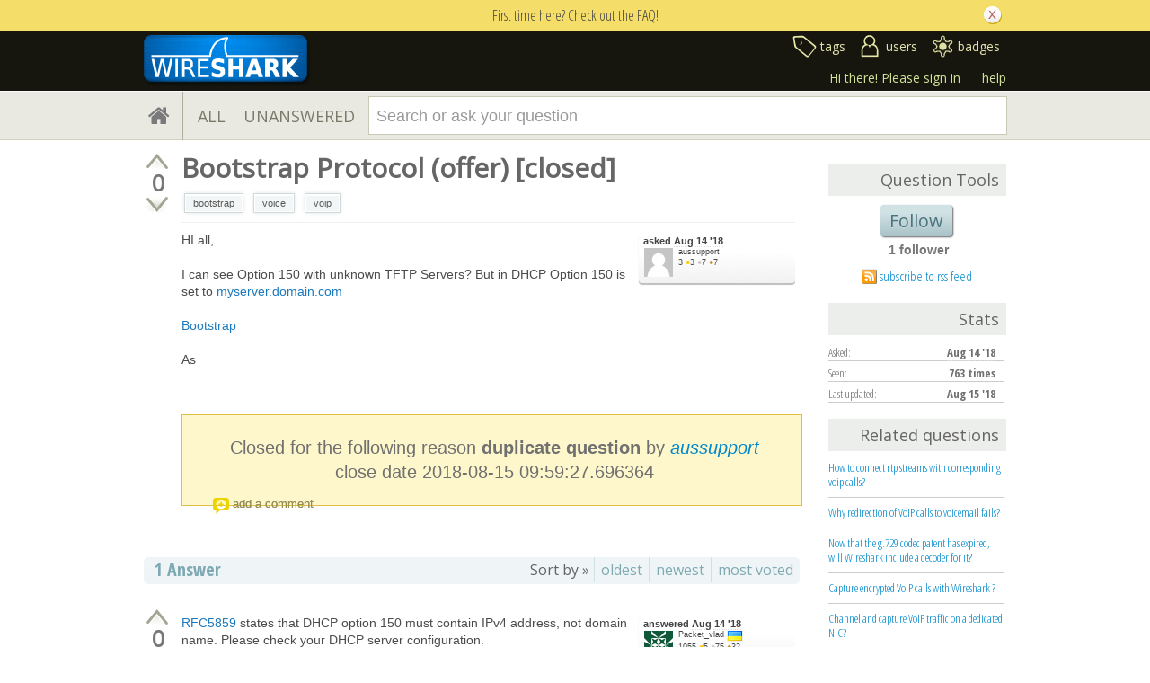

--- FILE ---
content_type: text/html; charset=utf-8
request_url: https://ask.wireshark.org/question/4619/bootstrap-protocol-offer/?sort=votes
body_size: 13322
content:

<!DOCTYPE html PUBLIC "-//W3C//DTD XHTML 1.0 Transitional//EN" "http://www.w3.org/TR/xhtml1/DTD/xhtml1-transitional.dtd"> <html xmlns="http://www.w3.org/1999/xhtml"> <head> <title>Bootstrap Protocol (offer) [closed] - Ask Wireshark</title> <meta name="description" content="HI all, I can see Option 150 with unknown TFTP Servers? But in DHCP Option 150 is set to myserver.domain.com Bootstrap As" /> <meta http-equiv="Content-Type" content="text/html; charset=UTF-8" /> <meta http-equiv="X-UA-Compatible" content="IE=EDGE" /> <meta name="keywords" content=",Askbot,forum,community" /> <meta name="google-site-verification" content="dqzpAlfsUDYClyC-7mNVrF11yfwuCZ0-uF7C4HApzkU" /> <meta name="referrer" content="always" /> <meta name="viewport" content="width=device-width, initial-scale=1, user-scalable=no" /> <link rel="shortcut icon" href="/upfiles/favicon-ask_ei6YseF.ico" /> <link
            rel="alternate"
            type="application/rss+xml"
            href="https://ask.wireshark.org/feeds/rss/"
        /> <link href="/m/default/media/style/style.css?v=1" rel="stylesheet" type="text/css" /> <link href="/m/Wireshark/media/style/extra.css?v=1" rel="stylesheet" type="text/css" /> <link href="/m/default/media/fa-4.3.0/css/font-awesome.css?v=1" rel="stylesheet" type="text/css" /> <link href="/m/default/media/bootstrap/css/bootstrap.css?v=1" rel="stylesheet" type="text/css" /> <link href="//fonts.googleapis.com/css?family=Open+Sans" rel="stylesheet" type="text/css"> <link href="//fonts.googleapis.com/css?family=Open+Sans+Condensed:300,700" rel="stylesheet" type="text/css"> <link rel="canonical" href="https://ask.wireshark.org/question/4619/bootstrap-protocol-offer/" /> <link rel="stylesheet" type="text/css" href="/m/default/media/wmd/wmd.css?v=1" /> <script type="text/javascript" src="/m/default/media/jslib/modernizr.custom.js?v=1"></script> <script type="text/javascript">
    var askbot = {};
    askbot['data'] = {};
    askbot['data']['userIsAuthenticated'] = false;
    askbot['data']['languageCode'] = 'en';
    
        askbot['data']['userReputation'] = 0;
        askbot['data']['userEmail'] = null;
        askbot['data']['userIsReadOnly'] = false;//in principle we allow anon users to start posting
    
    askbot['urls'] = {};
    askbot['settings'] = {};
    askbot['messages'] = {};
    
</script> <script type="text/javascript" src="/s/jsi18n/"></script> <script type="text/javascript">
        /*<![CDATA[*/
        //below is pure cross-browser javascript, no jQuery
        askbot['data']['userIsThreadModerator'] = false;
        askbot['data']['oldestAnswerId'] = 4620;
        askbot['data']['threadIsClosed'] = true;
        
        (function(){

            var hasClass = function(node, selector) {
                var classes = (" " + node.className + " ").split(' ');
                for (var i = 0; i < classes.length; i++) {
                    if (classes[i] === selector) {
                        return true;
                    }
                }
                return false;
            }

            var findClosestParentByClassName = function(node, className) {
                if (hasClass(node, className)) {
                    return node;
                }
                if (node.nodeName === 'BODY') {
                    return false;
                } else {
                    return findClosestParentByClassName(node.parentNode, className);
                }
            };

            var findChildrenByClassName = function(node, className) {
                var nodes = [];
                var walk = function(node) {
                    if (hasClass(node, className)) {
                        nodes.push(node);
                    }
                    if (node.childNodes) {
                        for (var i=0; i < node.childNodes.length; i++) {
                            walk(node.childNodes[i]);
                        }
                    }
                };
                walk(node);
                return nodes;
            };

            var getTextContent = function(node) {
                var text = node.innerText || node.textContent;
                if (text === undefined) {
                    return '';
                } else {
                    return text;
                }
            };

            var hasAttribute = function(node, attrName) {
                if (node.hasAttribute) {
                    return node.hasAttribute(attrName);
                } else {
                    return (!(!(node.getAttribute(attrName))));
                }
            };

            var findChildByAttribute = function(node, attrName, attrVal) {
                var children = node.childNodes;
                for (var i = 0; i < children.length; i++) {
                    var child = children[i];
                    if (child.getAttribute(attrName) === attrVal) {
                        return child;
                    }
                };
                return null;
            };

            var postIsComment = function(postId) {
                if (document.getElementById('comment-' + postId)) {
                    return true;
                }
                return false;
            };

            var getPost = function(postId) {
                return document.getElementById('post-id-' + postId);
            }

            var postIsQuestion = function(postId) {
                var content = getPost(postId);
                if (content) {
                    if (hasClass(content, 'js-comment')) {
                        return false;
                    }
                    if (findClosestParentByClassName(content, 'js-question')) {
                        return true;
                    }
                }
                return false;
            };

            var removeNode = function(node) {
                node.parentNode.removeChild(node);
            };

            var trim = function(text) {
                return text.replace(/^\s+|\s+$/g, '');
            };

            var data = askbot['data'];
            var isAuthorOfPost = function(post_id) {
                return (data['user_posts'] && data['user_posts'][post_id]);
            };

            if (data['userIsAuthenticated']){
                var votes = {};
                
                data['user_votes'] = votes;
                var posts = {};
                
                data['user_posts'] = posts;
            }

            function render_vote_buttons(post_type, post_id){
                var upvote_btn = document.getElementById(
                    post_type + '-img-upvote-' + post_id
                );
                var downvote_btn = document.getElementById(
                    post_type + '-img-downvote-' + post_id
                );
                if (data['userIsAuthenticated']){
                    if (post_id in data['user_votes']){
                        var vote = data['user_votes'][post_id];
                        if (vote == -1){
                            var btn = downvote_btn;
                        } else if (vote == 1){
                            var btn = upvote_btn;
                        } else {
                            return;
                        }
                        if (post_type == 'comment'){
                            btn.className = btn.className + ' upvoted';
                        } else {
                            btn.className = btn.className + ' on';
                        }
                    }
                }
            }

            function hide_convert_answer_links(post_id){
                var id1 = 'post-' + post_id + '-convert';//for repost as Q comment
                var repostAsQuestionComment = document.getElementById(id1);
                var id2 = 'post-' + post_id + '-repost-as-comment-under-previous-answer';
                var repostAsPrevAnsComment = document.getElementById(id2);
                var extraOptsList = repostAsQuestionComment.parentNode;
                var extraOpts = extraOptsList.parentNode;

                var isAuthenticated = data['userIsAuthenticated'];
                var isMod = data['userIsAdminOrMod'];
                if (isAuthenticated && (isMod || isAuthorOfPost(post_id))) {
                    //still may need to hide because answer may be too long
                    var answer_container = getPost(post_id);
                    var answerBody = findChildrenByClassName(answer_container, 'post-body')[0];
                    //todo: this is not reliable
                    var answerBodyNodes = answerBody.childNodes;
                    var answerElement = answerBodyNodes[answerBodyNodes.length - 1];
                    if (trim(getTextContent(answerElement)).length > askbot['data']['maxCommentLength']) {
                        repostAsQuestionComment.parentNode.removeChild(repostAsQuestionComment);
                        repostAsPrevAnsComment.parentNode.removeChild(repostAsPrevAnsComment);
                    } else if (parseInt(post_id) === data['oldestAnswerId']) {
                        repostAsPrevAnsComment.parentNode.removeChild(repostAsPrevAnsComment);
                    }
                } else {
                    repostAsQuestionComment.parentNode.removeChild(repostAsQuestionComment);
                    repostAsPrevAnsComment.parentNode.removeChild(repostAsPrevAnsComment);
                }

                //if the whole control is empty - remove it
                if (extraOptsList.getElementsByTagName('li').length === 0) {
                    extraOpts.parentNode.removeChild(extraOpts);
                }
            }

            function hidePublishAnswerLink(postId) {
                if (data['userIsThreadModerator'] === false) {
                    //hide publish/unpublish answer links
                    var answerId = 'post-' + postId + '-publish';
                    var pubBtn = document.getElementById(answerId);
                    if (pubBtn) {
                        removeNode(pubBtn);
                    }
                }
            }

            function remove_all_controls(post_id) {
                var deleteBtn = document.getElementById('post-' + post_id + '-delete');
                var controls = deleteBtn.parentNode;
                if (controls.className == 'comment-content') {
                    removeNode(deleteBtn);
                    var convertLinks = findChildrenByClassName(controls, 'convert-comment');
                    if (convertLinks.length) {
                        removeNode(convertLinks[0]);
                    }
                    var editLinks = findChildrenByClassName(controls, 'edit');
                    if (editLinks.length) {
                        removeNode(editLinks[0]);
                    }
                } else {
                    var buttons = controls.childNodes;
                    var numButtons = buttons.length;
                    for (var i = numButtons - 1; i >= 0; i--) {
                        removeNode(buttons[i]);
                    }
                }
            };

            function render_post_controls(post_id, is_wiki){

                //in this case remove all post controls
                if (askbot['settings']['readOnlyModeEnabled'] === true) {
                    remove_all_controls(post_id);
                    return;
                }

                var deleteBtn = document.getElementById('post-' + post_id + '-delete');
                var controls = deleteBtn.parentNode;
                var mergeBtn = findChildrenByClassName(controls, 'question-merge');
                if (mergeBtn.length === 1 && data['userIsThreadModerator'] === false) {
                    removeNode(mergeBtn[0]);
                }

                if (data['userIsAdminOrMod']) {
                    return;//all remaining functions stay on
                }

                

                if (isAuthorOfPost(post_id)) {
                    if (postIsQuestion(post_id) && 1) {
                        if (data['userReputation'] < 1) {
                            if (!data['userIsAdminOrMod']) {
                                removeNode(deleteBtn);
                            }
                        }
                    }
                    //todo: remove edit button from older comments
                    return;
                }

                if (//maybe remove "delete" button
                    (data['userReputation'] <
                    2000) || data['userIsReadOnly']
                ) {
                    removeNode(deleteBtn);
                }

                var canFlagPosts = data['userReputation'] >= 15;
                var flags = findChildrenByClassName(controls, 'question-flag');
                if (flags.length > 0 && !canFlagPosts) {
                    for (var i = 0; i < flags.length; i++) {
                        removeNode(flags[i]);
                    }
                }
                var closeBtn = findChildrenByClassName(controls, 'question-close');
                if (
                    closeBtn.length === 1 &&
                    (
                        (data['userReputation'] < 2000) ||
                        data['userIsReadOnly']
                    )
                ) {
                    removeNode(closeBtn[0]);
                }
                var enoughRep = (data['userReputation'] >= 2000 ||
                        (is_wiki && data['userReputation'] >= 750));
                if (//maybe remove "edit" button
                    !enoughRep || data['userIsReadOnly']//only authors edit comments
                ){
                    var editBtns = findChildrenByClassName(getPost(post_id), 'js-edit');
                    var numBtns = editBtns.length;
                    for (var i=0; i<numBtns; i++) {
                        removeNode(editBtns[i]);
                    }
                }
                if (//maybe remove retag button
                    (!isAuthorOfPost(post_id)) &&
                    postIsQuestion(post_id) &&
                    ((data['userReputation'] <
                    500) ||
                    data['userIsReadOnly'])
                ){
                    var retagBtn = document.getElementById('retag');
                    if (retagBtn) {
                        removeNode(retagBtn);
                    }
                }
            }

            function render_add_answer_button(){
                var add_answer_btn = document.getElementById('add-answer-btn');
                if (askbot['data']['userIsAuthenticated']){
                    if (askbot['data']['userId'] == 1978){
                        add_answer_btn.className += ' answer-own-question';
                        add_answer_btn.setAttribute(
                            'value',
                            'Answer Your Own Question'
                        )
                    } else {
                        add_answer_btn.setAttribute(
                           'value',
                           'Post Your Answer'
                        )
                    }
                } else {
                    add_answer_btn.setAttribute(
                        'value',
                        'Login/Signup to Post'
                    );
                }
            }

            function hide_convert_links() {
                var isAuthenticated = data['userIsAuthenticated'];
                var isMod = data['userIsAdminOrMod'];
                if (isAuthenticated && isMod) {
                    return;
                }
                var convertForms = findChildrenByClassName(document, 'convert-comment');
                for (var i = 0; i < convertForms.length; i++) {
                    //get comment id
                    var form = convertForms[i];
                    var idInput = findChildByAttribute(form, 'name', 'comment_id');
                    var commentId = idInput.getAttribute('value');
                    if (! isAuthorOfPost(commentId) ) {
                        form.setAttribute('style', 'display:none;');
                    }
                }
            }

            askbot['functions'] = askbot['functions'] || {};
            askbot['functions']['renderPostVoteButtons'] = render_vote_buttons;
            askbot['functions']['renderPostControls'] = render_post_controls;
            askbot['functions']['renderAddAnswerButton'] = render_add_answer_button;
            askbot['functions']['hideConvertLinks'] = hide_convert_links;
            askbot['functions']['hideConvertAnswerLinks'] = hide_convert_answer_links;
            askbot['functions']['hidePublishAnswerLink'] = hidePublishAnswerLink;
        })();
        /*]]>*/
    </script> </head> <body class="two-col user-messages question-page anon lang-en"> <div class="notify" style="display:none"> <div class="content-wrapper"> <p class="notification">First time here? Check out the FAQ!</p> <a id="closeNotify" onclick="notify.close(true)"></a> </div> </div> <!-- template header.html --> <div 
    id="header"
    class="with-logo"
> <div class="content-wrapper"> <div id="userToolsNav"> <a href="/account/signin/?next=/question/4619/bootstrap-protocol-offer/"
    >Hi there! Please sign in</a> <a class="help" href="/help/" title="help">help</a> </div> <a 
    id="logo" 
    href="https://www.wireshark.org/"
><img
    src="/upfiles/wsbadge@186x57_3mh0pHN.png"
    alt="Wireshark Q&A logo"/> </a> <div id="metaNav"> <a 
  id="navTags"
  href="/tags/"
  
>tags</a> <a 
  id="navUsers"
  href="/users/"
  
>users</a> <a 
  id="navBadges"
  href="/badges/"
  
>badges</a> </div> <div class="clean"></div> </div> </div> <!-- end template header.html --> <!-- template secondary_header.html --> <div id="secondaryHeader"> <div class="content-wrapper"> <form
            
                action="/questions/" id="searchForm"
            
            class="scopes-True-True-False"
            method="get"> <table width="100%"> <tr> <td width="1"><a id="homeButton" href="/questions/"><i class="fa fa-home"></i></a></td> <td width="1"><div id="scopeNav"> <a class="scope-selector "
            href="/questions/scope:all/sort:activity-desc/page:1/"
        >ALL</a> <a class="scope-selector "
            href="/questions/scope:unanswered/sort:answers-asc/page:1/"
        >UNANSWERED</a> </div></td> <td width="*" class="search-bar"> <div 
    id="searchBar"
    class="search-bar"
><input 
        class="searchInput" 
        type="text" 
        autocomplete="off"
        value="" 
        name="query" 
        placeholder="Search or ask your question"
        id="keywords"
    /><input type="submit" value="" name="search" class="searchBtn" /><input type="button"
        value="X"
        name="reset_query"
        class="cancelSearchBtn"
        
            style="display: none;"
        
    /></div> </td> <td width="1"> <a
        id="askButton"
        class="button"
        href="/questions/ask/"
        >
            Ask Your Question
        </a> </td> </tr> </table> </form> </div> </div> <div class="content-wrapper"> <div id="ContentLeft"> <div class="banner"> </div> <div class="post js-question" data-post-id="4619"> <div class="vote-buttons"> <div id="question-img-upvote-4619"
    class="question-img-upvote post-vote upvote"> </div> <div 
    id="question-vote-number-4619"
    class="vote-number"
    title="current number of votes"
>0</div> <div
    id="question-img-downvote-4619"
    class="question-img-downvote post-vote downvote"> </div> <script type="text/javascript">
    askbot['functions']['renderPostVoteButtons']('question', '4619');
</script> </div> <div id="post-id-4619" class="post-content"> <h1 class="js-editable"
            id="js-question-title-4619"
            data-get-text-url="/s/get-question-title/?question_id=4619"
            data-save-text-url="/s/set-question-title/?question_id=4619"
            data-save-text-param-name="title"
            data-validated-text-param-name="title"
            data-min-lines="1"
            data-editor-type="plain"
            data-validator="askbot.validators.titleValidator"
        > <div class="js-editable-content">Bootstrap Protocol (offer) [closed]</div> <div class="js-editable-controls"> <button id="js-edit-btn-question-title-4619"
                    class="btn-link js-edit"
                >edit</button> </div> </h1> <ul id="question-tags"
    class="tags post-tags tags"
> <li> <div class="js-tag "><a
            class="js-tag-name"
            rel="tag"
            
            href="/questions/scope:all/sort:activity-desc/tags:bootstrap/page:1/"
            
            data-tag-name="bootstrap"
        >bootstrap</a></div> </li> <li> <div class="js-tag "><a
            class="js-tag-name"
            rel="tag"
            
            href="/questions/scope:all/sort:activity-desc/tags:voice/page:1/"
            
            data-tag-name="voice"
        >voice</a></div> </li> <li> <div class="js-tag "><a
            class="js-tag-name"
            rel="tag"
            
            href="/questions/scope:all/sort:activity-desc/tags:voip/page:1/"
            
            data-tag-name="voip"
        >voip</a></div> </li> </ul> <div class="clearfix"></div> <div class="post-body"> <div class="js-editable-hide-post-body-4619"> <div class="post-update-info-container"> <div class='post-update-info'> <p style="line-height:12px;"> <a 
        
            href="/questions/4619/revisions/"
        
        ><strong>
    
        
        asked <abbr class="timeago" title="2018-08-14 06:04:30 +0000">2018-08-14 06:04:30 +0000</abbr> </strong></a> </p> <div class="user-card"> <a class="js-avatar-box"
    href="/users/1978/aussupport/"
><img class="js-avatar gravatar" 
    width="32" height="32"
    src="/m/default/media/images/nophoto.png?v=1"
    title="aussupport" 
    alt="aussupport gravatar image" 
/></a> <div class="user-info"> <a href="/users/1978/aussupport/">aussupport</a> <br/> <span class="reputation-score">3</span> <span class="badges" title="aussupport has 3 gold badges, 7 silver badges and 7 bronze badges"> <span class='badge1'>&#9679;</span><span class="badgecount">3</span> <span class='badge2'>&#9679;</span><span class="badgecount">7</span> <span class='badge3'>&#9679;</span><span class="badgecount">7</span> </span> </div> </div> </div> </div> </div> <div class="js-editable"
                id="js-post-body-4619"
                data-get-text-url="/s/get-post-body/?post_id=4619"
                data-save-text-url="/s/set-post-body/?post_id=4619"
                data-save-text-param-name="body_text"
                data-validated-text-param-name="body_html"
                data-min-lines="10"
                data-editor-type="markdown"
                data-validator="askbot.validators.questionDetailsValidator"
            > <div class="js-editable-content"><p>HI all,</p> <p>I can see Option 150 with unknown TFTP Servers? But in DHCP  Option 150 is set to <a href="http://myserver.domain.com">myserver.domain.com</a></p> <p><a href="https://drive.google.com/open?id=1EJHOsnuBcykp0_kXPlId_xPMINt2364_">Bootstrap</a></p> <p>As</p> </div> <div class="js-editable-controls"></div> </div> </div> <div id="question-controls" class="post-controls"> <a id="js-edit-btn-post-body-4619" class="question-edit js-edit" href="/questions/4619/edit/">edit</a> <a id="retag" class="question-retag" href="/s/questions/4619/retag/">retag</a> <span
        id="question-offensive-flag-4619" class="offensive-flag"
        title="report as offensive (i.e containing spam, advertising, malicious text, etc.)"
    > <a class="question-flag">flag offensive</a> </span> <a class="question-close" href="/questions/4619/reopen/">reopen</a> <a class="question-merge">merge</a> <a
    id="post-4619-delete"
    class="question-delete"
>delete</a> <script type="text/javascript">
    askbot['functions']['renderPostControls']('4619');
</script> </div> <div class="clearfix"></div> <div class="question-status"> <h3>Closed for the following reason
      <b>duplicate question</b> by
      <i><a href="/users/1978/aussupport/">aussupport</a> </i><br>
      close date 2018-08-15 09:59:27.696364</h3> </div> <div class="comments empty ordering-forward" 
        data-parent-post-type="question"
        data-parent-post-id="4619"
    ><div class="content"></div><div class="controls"><a class="js-open-editor-btn">add a comment</a></div></div> </div> </div> <div class="clean"></div> <div class="tabBar tabBar-answer"> <h2 id="questionCount"> <span class="count">1</span> Answer
    </h2> <div class="tabsA"> <span class="label">
                    Sort by »
                    </span> <a id="oldest" href="/question/4619/bootstrap-protocol-offer/?sort=oldest#sort-top"
        ><span>oldest</span></a> <a id="latest" href="/question/4619/bootstrap-protocol-offer/?sort=latest#sort-top"
        ><span>newest</span></a> <a id="votes" href="/question/4619/bootstrap-protocol-offer/?sort=votes#sort-top"
        ><span>most voted</span></a> </div> </div> <div class="clean"></div> <div class="pager"> </div> <div class="clean"></div> <a name="4620"></a> <div
    id="post-id-4620"
    data-post-id="4620"
    class="post answer   "
> <div class="vote-buttons"> <div id="answer-img-upvote-4620"
    class="answer-img-upvote post-vote upvote"> </div> <div 
    id="answer-vote-number-4620"
    class="vote-number"
    title="current number of votes"
>0</div> <div
    id="answer-img-downvote-4620"
    class="answer-img-downvote post-vote downvote"> </div> <script type="text/javascript">
    askbot['functions']['renderPostVoteButtons']('answer', '4620');
</script> <div
    id="answer-img-accept-4620"
    class="answer-img-accept"
    
        title="mark this answer as correct (click again to undo)"
    
></div> </div> <div class="post-content"> <div class="post-body"> <div class="js-editable-hide-post-body-4620"> <div class="post-update-info-container"> <div class='post-update-info'> <p style="line-height:12px;"> <a 
        
            href="/answers/4620/revisions/"
        
        ><strong>
    
        
        answered <abbr class="timeago" title="2018-08-14 06:23:07 +0000">2018-08-14 06:23:07 +0000</abbr> </strong></a> </p> <div class="user-card"> <a class="js-avatar-box"
    href="/users/149/packet_vlad/"
><img class="js-avatar gravatar" 
    width="32" height="32"
    src="//www.gravatar.com/avatar/64239aed01abceaa5009767f6e0b8826?s=32&amp;d=identicon&amp;r=PG"
    title="Packet_vlad" 
    alt="Packet_vlad gravatar image" 
/></a> <div class="user-info"> <a href="/users/149/packet_vlad/">Packet_vlad</a> <img class="flag" 
            
            src="/m/default/media/images/flags/ua.gif?v=1" 
            alt="flag of Ukraine"
            title="Packet_vlad is from Ukraine"
        /> <br/> <span class="reputation-score">1055</span> <span class="badges" title="Packet_vlad has 5 gold badges, 75 silver badges and 32 bronze badges"> <span class='badge1'>&#9679;</span><span class="badgecount">5</span> <span class='badge2'>&#9679;</span><span class="badgecount">75</span> <span class='badge3'>&#9679;</span><span class="badgecount">32</span> </span> <a 
            href="http://packettrain.net"
            title="Packet_vlad's website is http://packettrain.net"
            
        >
        http://packettrain.net
        </a> </div> </div> </div> <div class='post-update-info'> <p style="line-height:12px;"> <a 
        
            href="/answers/4620/revisions/"
        
        ><strong>
    
        
        updated <abbr class="timeago" title="2018-08-14 06:26:23 +0000">2018-08-14 06:26:23 +0000</abbr> </strong></a> </p> </div> </div> </div> <div class="js-editable"
                id="js-post-body-4620"
                data-get-text-url="/s/get-post-body/?post_id=4620"
                data-save-text-url="/s/set-post-body/?post_id=4620"
                data-save-text-param-name="body_text"
                data-validated-text-param-name="body_html"
                data-min-lines="10"
                data-editor-type="markdown"
                data-validator="askbot.validators.answerValidator"
            > <div class="js-editable-content"><p><a href="https://tools.ietf.org/html/rfc5859">RFC5859</a> states that DHCP option 150 must contain IPv4 address, not domain name. Please check your DHCP server configuration.</p> <p>And also check your DHCP option 66 (TFTP Server Name option) which is present in the offer.</p> </div> <div class="js-editable-controls"></div> </div> </div> <div class="answer-controls post-controls"> <span class="action-link"> <a id="js-edit-btn-post-body-4620" class="question-edit js-edit" href="/s/answers/4620/edit/">edit</a> </span> <span 
    id="answer-offensive-flag-4620"
    class="action-link offensive-flag"
    title="report as offensive (i.e containing spam, advertising, malicious text, etc.)"
> <a class="question-flag">flag offensive</a> </span> <span id='post-4620-delete' class="action-link delete-post"> <a class="question-delete"
    >delete</a> </span> <span class="action-link"> <a  class="permant-link"
        href="/question/4619/bootstrap-protocol-offer/?answer=4620#post-id-4620"
        title="permanent link">
        link
    </a> </span> <span class="action-link dropdown-toggle">more
<ul class="dropdown-menu"> <li id='post-4620-convert'> <form 
            class="answer-convert"
            action="/s/answer/repost-as-comment-under-question/"
            method="post"
        > <input type='hidden' name='csrfmiddlewaretoken' value='J5cBaKLDQwNy1UaCDa3wgPjmcJhvnXaa' /> <input type="hidden" name="answer_id" value="4620"/> <input 
                type="submit"
                class="link"
                value="repost as a question comment"
            /> </form> </li> <li id='post-4620-repost-as-comment-under-previous-answer'> <form class="answer-convert repost-as-comment-under-previous-answer"
            action="/s/answer/repost-as-comment-under-previous-answer/"
            method="post"
        > <input type='hidden' name='csrfmiddlewaretoken' value='J5cBaKLDQwNy1UaCDa3wgPjmcJhvnXaa' /> <input type="hidden" name="answer_id" value="4620"/> <input 
                type="submit"
                class="link"
                value="repost as a comment under older answer"
            /> </form> </li> </ul> </span> <script type="text/javascript">
    askbot['functions']['hideConvertAnswerLinks']('4620');
    askbot['functions']['hidePublishAnswerLink']('4620');
    askbot['functions']['renderPostControls']('4620');
</script> </div> <h2 class="comment-title">Comments</h2><div class="clean"></div><div class="comments ordering-forward" 
        data-parent-post-type="answer"
        data-parent-post-id="4620"
    ><div class="content"><div id="post-id-4626" class="comment js-comment" data-post-id="4626"><div class="comment-votes"><div 
                id="comment-img-upvote-4626" 
                class="upvote js-score"
            ></div><script type="text/javascript">
                askbot['functions']['renderPostVoteButtons']('comment', '4626');
            </script></div><div class="comment-content"><div id="post-4626-delete" class="comment-delete"><span class="js-delete-icon" title="delete this comment"></span></div><div class="comment-body"><p>I couldn't find any of these IP's?</p><p><a href="https://1drv.ms/u/s!AgZ9HueS-ob6ggxlqvFUnJjMvKga">TFTP</a></p><p>Not in DHCP?
As</p></div><div class="comment-controls"><a class="js-avatar-box"
    href="/users/1978/aussupport/"
><img class="js-avatar gravatar" 
    width="16" height="16"
    src="/m/default/media/images/nophoto.png?v=1"
    title="aussupport" 
    alt="aussupport gravatar image" 
/></a><a 
                    class="author"
                    href="/users/1978/aussupport/"
                >aussupport</a><span class="age">&nbsp;(
    
        <abbr class="timeago" title="2018-08-14 11:12:26 +0000">2018-08-14 11:12:26 +0000</abbr>
    )</span><a 
                    id="post-4626-edit"
                    class="js-edit"
                >edit</a><form 
                    action="/s/comment/convert/"
                    method="POST"
                    accept-charset="utf-8"
                    class='convert-comment'
                ><input type="hidden" name="csrfmiddlewaretoken" value="J5cBaKLDQwNy1UaCDa3wgPjmcJhvnXaa"><input type="hidden" value="4626" name="comment_id"><input type="submit" value="convert to answer"></form></div></div></div><script type="text/javascript">
        askbot['functions']['hideConvertLinks']();
        askbot['functions']['renderPostControls']('4626');
    </script><div id="post-id-4629" class="comment js-comment" data-post-id="4629"><div class="comment-votes"><div 
                id="comment-img-upvote-4629" 
                class="upvote js-score"
            ></div><script type="text/javascript">
                askbot['functions']['renderPostVoteButtons']('comment', '4629');
            </script></div><div class="comment-content"><div id="post-4629-delete" class="comment-delete"><span class="js-delete-icon" title="delete this comment"></span></div><div class="comment-body"><p>Could you please be more specific in your question? Can't find these IP where exactly? In your network? Can't use them? In DHCP server configuration?</p><p>Keep in mind you're not communicating with DHCP server directly, DHCP relay agent is in use. Non-zero <code>Relay agent IP address</code> indicates it. An IP of actual DHCP server is in <code>DHCP server identifier</code> option 54. Spot this IP, look at actual DHCP server configuration and you'll find these IP addresses there.</p></div><div class="comment-controls"><a class="js-avatar-box"
    href="/users/149/packet_vlad/"
><img class="js-avatar gravatar" 
    width="16" height="16"
    src="//www.gravatar.com/avatar/64239aed01abceaa5009767f6e0b8826?s=16&amp;d=identicon&amp;r=PG"
    title="Packet_vlad" 
    alt="Packet_vlad gravatar image" 
/></a><a 
                    class="author"
                    href="/users/149/packet_vlad/"
                >Packet_vlad</a><span class="age">&nbsp;(
    
        <abbr class="timeago" title="2018-08-14 13:06:33 +0000">2018-08-14 13:06:33 +0000</abbr>
    )</span><a 
                    id="post-4629-edit"
                    class="js-edit"
                >edit</a><form 
                    action="/s/comment/convert/"
                    method="POST"
                    accept-charset="utf-8"
                    class='convert-comment'
                ><input type="hidden" name="csrfmiddlewaretoken" value="J5cBaKLDQwNy1UaCDa3wgPjmcJhvnXaa"><input type="hidden" value="4629" name="comment_id"><input type="submit" value="convert to answer"></form></div></div></div><script type="text/javascript">
        askbot['functions']['hideConvertLinks']();
        askbot['functions']['renderPostControls']('4629');
    </script><div id="post-id-4634" class="comment js-comment" data-post-id="4634"><div class="comment-votes"><div 
                id="comment-img-upvote-4634" 
                class="upvote js-score"
            ></div><script type="text/javascript">
                askbot['functions']['renderPostVoteButtons']('comment', '4634');
            </script></div><div class="comment-content"><div id="post-4634-delete" class="comment-delete"><span class="js-delete-icon" title="delete this comment"></span></div><div class="comment-body"><p>Hi,</p><p>You can see these IP's in that image on TFTP Link. </p><p>Option: (150) TFTP Server Address
TFTP Server Address: 99.105.99.52
TFTP Server Address: 45.112.114.111
TFTP Server Address: 100.46.115.101
TFTP Server Address: 114.99.111.98
TFTP Server Address: 112.111.46.99
TFTP Server Address: 111.109.46.97
[Expert Info (Error/Protocol): Option length isn't a multiple of 4]</p><p>Option: (54) DHCP Server Identifier
DHCP Server Identifier: 10.1.171.1</p><p>In DHCP Server</p><p>Option 150 is set for <a href="http://myserver.domain.com">myserver.domain.com</a></p><p>As</p></div><div class="comment-controls"><a class="js-avatar-box"
    href="/users/1978/aussupport/"
><img class="js-avatar gravatar" 
    width="16" height="16"
    src="/m/default/media/images/nophoto.png?v=1"
    title="aussupport" 
    alt="aussupport gravatar image" 
/></a><a 
                    class="author"
                    href="/users/1978/aussupport/"
                >aussupport</a><span class="age">&nbsp;(
    
        <abbr class="timeago" title="2018-08-15 01:04:20 +0000">2018-08-15 01:04:20 +0000</abbr>
    )</span><a 
                    id="post-4634-edit"
                    class="js-edit"
                >edit</a><form 
                    action="/s/comment/convert/"
                    method="POST"
                    accept-charset="utf-8"
                    class='convert-comment'
                ><input type="hidden" name="csrfmiddlewaretoken" value="J5cBaKLDQwNy1UaCDa3wgPjmcJhvnXaa"><input type="hidden" value="4634" name="comment_id"><input type="submit" value="convert to answer"></form></div></div></div><script type="text/javascript">
        askbot['functions']['hideConvertLinks']();
        askbot['functions']['renderPostControls']('4634');
    </script><div id="post-id-4639" class="comment js-comment" data-post-id="4639"><div class="comment-votes"><div 
                id="comment-img-upvote-4639" 
                class="upvote js-score"
            ></div><script type="text/javascript">
                askbot['functions']['renderPostVoteButtons']('comment', '4639');
            </script></div><div class="comment-content"><div id="post-4639-delete" class="comment-delete"><span class="js-delete-icon" title="delete this comment"></span></div><div class="comment-body"><p>What you see is the IP address interpretation of the text "<a href="http://myserver.domain.com">myserver.domain.com</a>". If you fill in text "<a href="http://myserver.domain.com">myserver.domain.com</a>" the ASCII character values are interpreted as IP addresses by Wireshark, since that is the required format. I bet the real domain name you typed in started with "cic4-prod".</p></div><div class="comment-controls"><a class="js-avatar-box"
    href="/users/3/jaap/"
><img class="js-avatar gravatar" 
    width="16" height="16"
    src="//www.gravatar.com/avatar/2337f0406681e5c72ea0e6f1f0d6c0b0?s=16&amp;d=identicon&amp;r=PG"
    title="Jaap" 
    alt="Jaap gravatar image" 
/></a><a 
                    class="author"
                    href="/users/3/jaap/"
                >Jaap</a><span class="age">&nbsp;(
    
        <abbr class="timeago" title="2018-08-15 05:01:42 +0000">2018-08-15 05:01:42 +0000</abbr>
    )</span><a 
                    id="post-4639-edit"
                    class="js-edit"
                >edit</a><form 
                    action="/s/comment/convert/"
                    method="POST"
                    accept-charset="utf-8"
                    class='convert-comment'
                ><input type="hidden" name="csrfmiddlewaretoken" value="J5cBaKLDQwNy1UaCDa3wgPjmcJhvnXaa"><input type="hidden" value="4639" name="comment_id"><input type="submit" value="convert to answer"></form></div></div></div><script type="text/javascript">
        askbot['functions']['hideConvertLinks']();
        askbot['functions']['renderPostControls']('4639');
    </script><div id="post-id-4645" class="comment js-comment" data-post-id="4645"><div class="comment-votes"><div 
                id="comment-img-upvote-4645" 
                class="upvote js-score"
            ></div><script type="text/javascript">
                askbot['functions']['renderPostVoteButtons']('comment', '4645');
            </script></div><div class="comment-content"><div id="post-4645-delete" class="comment-delete"><span class="js-delete-icon" title="delete this comment"></span></div><div class="comment-body"><p>Thanks for your help.</p></div><div class="comment-controls"><a class="js-avatar-box"
    href="/users/1978/aussupport/"
><img class="js-avatar gravatar" 
    width="16" height="16"
    src="/m/default/media/images/nophoto.png?v=1"
    title="aussupport" 
    alt="aussupport gravatar image" 
/></a><a 
                    class="author"
                    href="/users/1978/aussupport/"
                >aussupport</a><span class="age">&nbsp;(
    
        <abbr class="timeago" title="2018-08-15 09:58:55 +0000">2018-08-15 09:58:55 +0000</abbr>
    )</span><a 
                    id="post-4645-edit"
                    class="js-edit"
                >edit</a><form 
                    action="/s/comment/convert/"
                    method="POST"
                    accept-charset="utf-8"
                    class='convert-comment'
                ><input type="hidden" name="csrfmiddlewaretoken" value="J5cBaKLDQwNy1UaCDa3wgPjmcJhvnXaa"><input type="hidden" value="4645" name="comment_id"><input type="submit" value="convert to answer"></form></div></div></div><script type="text/javascript">
        askbot['functions']['hideConvertLinks']();
        askbot['functions']['renderPostControls']('4645');
    </script></div><div class="controls"><a class="js-open-editor-btn">add a comment</a></div></div> </div> <div class="clean"></div> </div> <div class="clean"></div> <div class="banner"> </div> <div class="pager"> </div> <div class="clean"></div> <div style="clear:both"></div> </div> <div id="ContentRight"> <div class="box"> </div> <div class="box vote-buttons"> <h2>Question Tools</h2> <button class="js-follow-question button large"
        data-is-on="false"
        data-off-prompt-text="Unfollow"
        data-on-prompt-text="Follow"
        data-on-state-text="Following"
        data-off-state-text="Follow"
        data-toggle-url="/s/toggle-follow-question/"
    >
        
            Follow
        
    </button> <div class="clearfix"></div> <div class="js-question-follower-count">
        
        
            1 follower
        
    </div> <div class="notify-sidebar"> <p class="rss"> <a
                href="/feeds/question/4619/"
                title="subscribe to the rss feed"
                >subscribe to rss feed</a> </p> </div> </div> <div class="clearfix"></div> <div class="box statsWidget"> <div class="clearfix"></div> <h2>Stats</h2> <p>
        Asked: <strong> <abbr class="timeago" title="2018-08-14 06:04:30 +0000">2018-08-14 06:04:30 +0000</abbr> </strong> </p> <p> 
        Seen: <strong>763 times</strong> </p> <p>
        Last updated: <strong title="2018-08-15 01:04:20.257112">Aug 15 '18</strong> </p> </div> <div class="box"> <h2>Related questions</h2> <div class="questions-related"> <p> <a href="/question/18789/how-to-connect-rtp-streams-with-corresponding-voip-calls/">How to connect rtp streams with corresponding voip calls?</a> </p> <p> <a href="/question/30/why-redirection-of-voip-calls-to-voicemail-fails/">Why redirection of VoIP calls to voicemail fails?</a> </p> <p> <a href="/question/430/now-that-the-g729-codec-patent-has-expired-will-wireshark-include-a-decoder-for-it/">Now that the g.729 codec patent has expired, will Wireshark include a decoder for it?</a> </p> <p> <a href="/question/437/capture-encrypted-voip-calls-with-wireshark/">Capture encrypted VoIP calls with Wireshark ?</a> </p> <p> <a href="/question/438/channel-and-capture-voip-traffic-on-a-dedicated-nic/">Channel and capture VoIP traffic on a dedicated NIC?</a> </p> <p> <a href="/question/689/having-issues-with-rtp-not-showing-up-in-voip-calls-flow-sequence-in-version-242/">Having issues with RTP not showing up in Voip Calls flow sequence in version 2.4.2.</a> </p> <p> <a href="/question/897/how-to-remove-sid-frame-from-rtp-jitter-calculation/">How to remove SID frame from RTP Jitter calculation ?</a> </p> <p> <a href="/question/1368/rtp-player-playback-issue/">RTP player playback issue</a> </p> <p> <a href="/question/1730/how-to-correlate-output-of-tshark-rtpheuristic_rtptrue-with-dialed-phone-numbers/">How to correlate output of tshark rtp.heuristic_rtp:TRUE with dialed phone numbers</a> </p> <p> <a href="/question/3204/decode-turn-traffic-as-rtp/">Decode TURN Traffic as RTP</a> </p> </div> </div> <div class="box"> </div> </div> </div> <!-- Cloudflare Web Analytics --><script defer src='https://static.cloudflareinsights.com/beacon.min.js' data-cf-beacon='{"token": "768cade9872a49c29eae991885ef022e"}'></script><!-- End Cloudflare Web Analytics --> <div id="no-javascript"> <noscript class="noscript">
        Please note: Wireshark Q&A requires javascript to work properly, please enable javascript in your browser, <a href="https://www.google.com/support/bin/answer.py?answer=23852">here is how</a> </noscript> <script type="text/javascript">
        //IE fix to hide the red margin
        var noscript = document.getElementsByTagName('noscript')[0];
        noscript.style.padding = '0px';
        noscript.style.backgroundColor = 'transparent';
    </script> </div> <script type="text/javascript">
    askbot['urls']['mark_read_message'] = '/s/messages/markread/';
    askbot['urls']['get_tags_by_wildcard'] = '/s/get-tags-by-wildcard/';
    askbot['urls']['get_tag_list'] = '/s/get-tag-list/';
    askbot['urls']['follow_user'] = '/followit/follow/user/{{userId}}/';
    askbot['urls']['unfollow_user'] = '/followit/unfollow/user/{{userId}}/';
    askbot['urls']['user_signin'] = '/account/signin/';
    askbot['urls']['getEditor'] = '/s/get-editor/';
    
    askbot['urls']['apiGetQuestions'] = '/s/api/get_questions/';
    askbot['urls']['ask'] = '/questions/ask/';
	askbot['urls']['questions'] = '/questions/';
    askbot['settings']['groupsEnabled'] = false;
    askbot['settings']['static_url'] = '/m/';
    askbot['settings']['minSearchWordLength'] = 4;
    askbot['settings']['mathjaxEnabled'] = false;
    askbot['settings']['sharingSuffixText'] = '#Wireshark';
    askbot['settings']['errorPlacement'] = 'after-label';
    askbot['data']['maxCommentLength'] = 2500;
    askbot['settings']['editorType'] = 'markdown';
    
    askbot['settings']['commentsEditorType'] = 'rich\u002Dtext';
    askbot['messages']['askYourQuestion'] = 'Ask Your Question';
    askbot['messages']['acceptOwnAnswer'] = 'accept or unaccept your own answer';
    askbot['messages']['followQuestions'] = 'follow questions';
    
        askbot['settings']['allowedUploadFileTypes'] = [
            "gif", "jpg", "jpeg", "png", "txt", "text", "pdf", "pcap", "pcapgz", "pcapng", "pcapnggz"
        ];
    
    askbot['data']['haveFlashNotifications'] = true;
    askbot['data']['activeTab'] = 'questions';
    askbot['settings']['csrfCookieName'] = 'csrftoken';
    
        askbot['data']['searchUrl'] = '';
    
</script> <script type="text/javascript" src="/m/default/media/jslib/jquery-1.7.2.min.js?v=1"></script> <script type="text/javascript" src="/m/default/media/bootstrap/js/bootstrap.js?v=1"></script> <script type='text/javascript' src="/m/default/media/jslib/timeago.js?v=1"></script> <!-- History.js --> <script type='text/javascript' src="/m/default/media/jslib/jquery.history.js?v=1"></script> <!-- Utils.js --> <script type='text/javascript' src="/m/default/media/js/utils.js?v=1"></script> <script type='text/javascript' src="/m/default/media/js/utils/q_sutils.js?v=1"></script> <script type='text/javascript' src="/m/default/media/js/utils/wrapped_element.js?v=1"></script> <script type='text/javascript' src="/m/default/media/js/utils/wait_icon.js?v=1"></script> <script type='text/javascript' src="/m/default/media/js/utils/paginator.js?v=1"></script> <script type='text/javascript' src="/m/default/media/js/utils/limited_width_image.js?v=1"></script> <script type='text/javascript' src="/m/default/media/js/utils/one_shot_form.js?v=1"></script> <script type='text/javascript' src="/m/default/media/js/utils/link.js?v=1"></script> <script type='text/javascript' src="/m/default/media/js/utils/widget.js?v=1"></script> <script type='text/javascript' src="/m/default/media/js/utils/tipped_input.js?v=1"></script> <script type='text/javascript' src="/m/default/media/js/utils/flash_alert.js?v=1"></script> <script type='text/javascript' src="/m/default/media/js/utils/alert_box.js?v=1"></script> <script type='text/javascript' src="/m/default/media/js/utils/simple_content.js?v=1"></script> <script type='text/javascript' src="/m/default/media/js/utils/simple_control.js?v=1"></script> <script type='text/javascript' src="/m/default/media/js/utils/post_expander.js?v=1"></script> <script type='text/javascript' src="/m/default/media/js/utils/edit_link.js?v=1"></script> <script type='text/javascript' src="/m/default/media/js/utils/comment_convert_link.js?v=1"></script> <script type='text/javascript' src="/m/default/media/js/utils/delete_icon.js?v=1"></script> <script type='text/javascript' src="/m/default/media/js/utils/modal_dialog.js?v=1"></script> <script type='text/javascript' src="/m/default/media/js/utils/file_upload_dialog.js?v=1"></script> <script type='text/javascript' src="/m/default/media/js/utils/text_property_editor.js?v=1"></script> <script type='text/javascript' src="/m/default/media/js/utils/toggle.js?v=1"></script> <script type='text/javascript' src="/m/default/media/js/utils/ajax_toggle.js?v=1"></script> <script type='text/javascript' src="/m/default/media/js/utils/dropdown_select.js?v=1"></script> <script type='text/javascript' src="/m/default/media/js/utils/box_item_content.js?v=1"></script> <script type='text/javascript' src="/m/default/media/js/utils/select_box_item.js?v=1"></script> <script type='text/javascript' src="/m/default/media/js/utils/select_box.js?v=1"></script> <script type='text/javascript' src="/m/default/media/js/utils/group_dropdown.js?v=1"></script> <script type='text/javascript' src="/m/default/media/js/utils/tag.js?v=1"></script> <script type='text/javascript' src="/m/default/media/js/utils/hover_card.js?v=1"></script> <script type='text/javascript' src="/m/default/media/js/utils/perms_hover_card.js?v=1"></script> <script type='text/javascript' src="/m/default/media/js/utils/show_perms_trigger.js?v=1"></script> <script type='text/javascript' src="/m/default/media/js/utils/autocompleter.js?v=1"></script> <script type='text/javascript' src="/m/default/media/js/utils/lang_nav.js?v=1"></script> <script type='text/javascript' src="/m/default/media/jslib/se_hilite.js?v=1"></script> <script type='text/javascript' src="/m/default/media/jslib/json.js?v=1"></script> <script type='text/javascript' src="/m/default/media/jslib/jquery-fieldselection.js?v=1"></script> <!-- End Utils.js --> <script type="text/javascript" src="/m/default/media/js/searchbar/drop_menu.js?v=1"></script> <script type="text/javascript" src="/m/default/media/js/searchbar/tag_warning_box.js?v=1"></script> <script type="text/javascript" src="/m/default/media/js/searchbar/full_text_search.js?v=1"></script> <script type="text/javascript" src="/m/default/media/js/searchbar/tag_search.js?v=1"></script> <script type="text/javascript">
    /*<![CDATA[*/
    $('.mceStatusbar').remove();//a hack to remove the tinyMCE status bar
    $(document).ready(function(){
        // focus input on the search bar endcomment
        var activeTab = askbot['data']['activeTab'];
        if (inArray(activeTab, ['users', 'questions', 'tags', 'badges'])) {
            var searchInput = $('#keywords');
        } else if (activeTab === 'ask') {
            var searchInput = $('#id_title');
        } else {
            var searchInput = undefined;
            animateHashes();
        }

        if (searchInput) {
            searchInput.focus();
            putCursorAtEnd(searchInput);
        }

        var haveFullTextSearchTab = inArray(activeTab, ['questions', 'badges', 'ask']);
        var haveUserProfilePage = $('body').hasClass('user-profile-page');
        if ((haveUserProfilePage || haveFullTextSearchTab) && searchInput && searchInput.length) {
            var search = new FullTextSearch();
            askbot['controllers'] = askbot['controllers'] || {};
            askbot['controllers']['fullTextSearch'] = search;
            search.setSearchUrl(askbot['data']['searchUrl']);
            if (activeTab === 'ask') {
                search.setAskButtonEnabled(false);
            }
            search.decorate(searchInput);
        } else if (activeTab === 'tags') {
            var search = new TagSearch();
            search.decorate(searchInput);
        }

        if (askbot['data']['userIsAdminOrMod']) {
            $('body').addClass('admin');
        }
        if (askbot['settings']['groupsEnabled']) {
            askbot['urls']['add_group'] = "/s/add-group/";
            var group_dropdown = new GroupDropdown();
            $('.groups-dropdown').append(group_dropdown.getElement());
        }
        var userRep = $('#userToolsNav .reputation');
        if (userRep.length) {
            var showPermsTrigger = new ShowPermsTrigger();
            showPermsTrigger.decorate(userRep);
        }
    });
    if (askbot['data']['haveFlashNotifications']) {
        $('#validate_email_alert').click(function(){notify.close(true)})
        notify.show();
    }

    var langNav = $('.lang-nav');
    if (langNav.length) {
        var nav = new LangNav();
        nav.decorate(langNav);
    }
    /*]]>*/
</script> <script type="text/javascript">
    var gaJsHost = (("https:" == document.location.protocol) ? "https://ssl." : "http://www.");
    document.write(unescape("%3Cscript src='" + gaJsHost + "google-analytics.com/ga.js' type='text/javascript'%3E%3C/script%3E"));
</script> <script type="text/javascript">
    try {
    var pageTracker = _gat._getTracker('UA-605389-6');
    pageTracker._trackPageview();
    } catch(err) {}
</script> <div class="js-templates" style="display: none;"><div id="post-id-0" class="comment js-comment" data-post-id="0"><div class="comment-votes"><div 
                id="comment-img-upvote-0" 
                class="upvote js-score"
            ></div></div><div class="comment-content"><div id="post-0-delete" class="comment-delete"><span class="js-delete-icon" title="delete this comment"></span></div><div class="comment-body"></div><div class="comment-controls"><a class="js-avatar-box"
    href=""
><img class="js-avatar gravatar" 
    width="16" height="16"
    src=""
    title="" 
    alt=" gravatar image" 
/></a><a 
                    class="author"
                    href=""
                ></a><span class="age">&nbsp;(
    
        <abbr class="timeago" title="2026-01-18 03:19:42 +0000">2026-01-18 03:19:42 +0000</abbr>
    )</span><a 
                    id="post-0-edit"
                    class="js-edit"
                >edit</a><form 
                    action="/s/comment/convert/"
                    method="POST"
                    accept-charset="utf-8"
                    class='convert-comment'
                ><input type="hidden" name="csrfmiddlewaretoken" value="None"><input type="hidden" value="0" name="comment_id"><input type="submit" value="convert to answer"></form></div></div></div><div class="js-simple-editor"><textarea></textarea><pre class="mirror"></pre></div><div class="js-tag  js-deletable-tag"><a
            class="js-tag-name"
            rel="tag"
            
            href="/questions/scope:all/sort:activity-desc/tags:none/page:1/"
            
            data-tag-name="none"
        >none</a><span class="js-delete-icon">&times;</span></div></div> <script type='text/javascript'>
        
        askbot['urls']['postComments'] = '/s/post_comments/';
        askbot['urls']['editComment'] = '/s/edit_comment/';
        askbot['urls']['deleteComment'] = '/s/comment/delete/';
        askbot['urls']['convertComment'] = '/s/comment/convert/';
        askbot['urls']['getComment'] = '/s/comment/get-text/';
        askbot['urls']['saveDraftAnswer'] = '/s/save-draft-answer/';
        askbot['urls']['vote_url'] = '/s/vote'
        askbot['urls']['user_signin'] = '/account/signin/';
        askbot['urls']['upvote_comment'] = '/s/comment/upvote/';
        askbot['urls']['delete_post'] = '/s/post/delete/';
        askbot['urls']['get_html_template'] = '/s/get-html-template/';
        askbot['urls']['getGroupsList'] = '/s/get-groups-list/';
        askbot['urls']['publishAnswer'] = '/s/answer/publish/';
        askbot['urls']['apiV1Questions'] = '/api/v1/questions/';
        askbot['urls']['mergeQuestions'] = '/s/merge-questions/';
        
        askbot['data']['questionAuthorId'] = 1978;
        askbot['data']['answersSortTab'] = 'votes';
        askbot['data']['questionId'] = 4619;
        askbot['data']['threadSlug'] = 'bootstrap-protocol-offer';
        askbot['messages']['addComment'] = 'add a comment';
        askbot['messages']['userNamePrompt'] = 'User name:';
        askbot['messages']['userEmailPrompt'] = 'Email address:';
        askbot['messages']['mergeQuestions'] = 'Merge duplicate questions';
        askbot['messages']['enterDuplicateQuestionId'] = 'Enter duplicate question ID';
        
        askbot['settings']['saveCommentOnEnter'] = false;
        askbot['settings']['tagSource'] = 'user-input';
        askbot['settings']['enableSharingGoogle'] = false;
        askbot['settings']['enableEmailAlerts'] = true;
    </script> <script type="text/javascript">
    
    askbot['settings']['tagsAreRequired'] = false
    askbot['settings']['maxTagLength'] = 20;
    askbot['messages']['maxTagLength'] = "each tag must be shorter than 20 characters";
    askbot['settings']['maxTagsPerPost'] = 5;
    askbot['messages']['maxTagsPerPost'] = "please use 5 tags or less";
    askbot['messages']['tagLimits'] = "please use up to 5 tags, less than 20 characters each";
    askbot['urls']['upload'] = '/s/upload/';
    askbot['settings']['minTitleLength'] = 10;
    askbot['settings']['minQuestionBodyLength'] = 10;
    askbot['settings']['minAnswerBodyLength'] = 10;
    askbot['settings']['minCommentBodyLength'] = 10;
    askbot['settings']['tag_editor'] = '{\u0022tag_forbidden_first_chars\u0022: \u0022#\u0022, \u0022max_tag_length\u0022: 20, \u0022force_lowercase_tags\u0022: false, \u0022max_tags_per_post\u0022: 5, \u0022messages\u0022: {\u0022wrong_first_char\u0022: \u0022# is not a valid character at the beginning of tags, use only letters and numbers\u0022, \u0022wrong_chars\u0022: \u0022please use letters, numbers and characters \u005C\u0022\u002D+.#\u005C\u0022\u0022, \u0022required\u0022: \u0022tags are required\u0022}, \u0022tags_are_required\u0022: false}';
    askbot['settings']['tinyMCEPlugins'] = JSON.parse('[]');
</script> <script type='text/javascript'>
    (function() {
        askbot['settings']['commentsReversed'] = false;
        //make images always fit the screen
        var images = $('.question-page .post-body img');
        //these breakpoints must match those in css
        //for explanation see utils.js:LimitedWidthImage
        var breakpoints = [
            [980, undefined],
            [800, 55]
        ];
        var maxWidth = 685;
        images.each(function(idx, item) {
            var img = new LimitedWidthImage(breakpoints, maxWidth);
            img.decorate($(item));
        });
    })();
</script> <script type="text/javascript" src="/m/default/media/jslib/editor.js?v=1"></script> <script type="text/javascript" src="/m/default/media/bootstrap/js/bootstrap.js?v=1"></script> <script type="text/javascript" src="/m/default/media/wmd/Markdown.Converter.js?v=1"></script> <script type="text/javascript" src="/m/default/media/wmd/Markdown.Sanitizer.js?v=1"></script> <script type="text/javascript" src="/m/default/media/wmd/askbot_converter.js?v=1"></script> <script type="text/javascript" src="/m/default/media/wmd/wmd.js?v=1"></script> <script type="text/javascript" src="/m/default/media/jslib/jquery.validate.min.js?v=1"></script> <script type="text/javascript" src="/m/default/media/jslib/prettify.js?v=1"></script> <script type="text/javascript" src="/m/default/media/js/utils/toggle.js?v=1"></script> <script type="text/javascript" src="/m/default/media/js/utils/expander_toggle.js?v=1"></script> <script type="text/javascript" src="/m/default/media/js/post.js?v=1"></script> <script type="text/javascript" src="/m/default/media/js/utils/editable.js?v=1"></script> <script type="text/javascript" src="/m/default/media/js/forms/form.js?v=1"></script> <script type="text/javascript" src="/m/default/media/js/editors/folded_editor.js?v=1"></script> <script type="text/javascript" src="/m/default/media/js/forms/answer_form.js?v=1"></script> <script type="text/javascript">
    // define reputation needs for comments
    askbot['urls']['getPostHtml'] = '/s/get-post-html/';
    askbot['urls']['retag'] = "/s/questions/4619/retag/";

    
    
    askbot['settings']['commentAvatarSize'] = 16;

    $(document).ready(function(){
        $("#nav_questions").attr('className',"on");
        $("#" + askbot['data']['answersSortTab']).attr('className',"on");

        Vote.init(
            askbot['data']['questionId'],
            askbot['data']['threadSlug'],
            askbot['data']['questionAuthorId'],
            askbot['data']['userId']
        );

        if ((askbot['data']['threadIsClosed'] === false) && askbot['data']['userIsAuthenticated']) {
            initEditor();
        }

        lanai.highlightSyntax();
        $('#btLogin').bind('click', function(){
            window.location.href='/account/signin/';
        });
        if (window.location.hash === 'fmanswer'){
            $('#fmanswer textarea').focus();
        }

        if (askbot['settings']['enableSharingGoogle']) {
            $.getScript("//apis.google.com/js/plusone.js");
        }

        if (askbot['data']['userId'] === askbot['data']['questionAuthorId']) {
            $("#fmanswer_button").click(function() {
                $("#fmanswer").show();
                $("#fmanswer_button").hide();
            });
        }

        if (askbot['data']['userIsAuthenticated']) {
            var draftHandler = new DraftAnswer();
            draftHandler.setThreadId(1308);
            draftHandler.decorate($('body'));
        }

        var expanders = $('.expander');
        expanders.each(function(idx, item) {
            var expanderElement = $(item);
            var post = expanderElement.closest('.post,.comment');
            if (post.length === 1) {
                var expander = new PostExpander();
                expander.setPostId(post.data('postId'));
                expander.decorate(expanderElement);
            }
        });

        var followBtn = $('.js-follow-question');
        if (followBtn.length) {
            var toggle = new AjaxToggle();
            toggle.setPostData({'question_id': 4619 });
            toggle.decorate(followBtn);
            followBtn.bind('askbot.two-state-toggle.success', updateQuestionFollowerCount);
        }
    });

    $(window).bind('hashchange', animate_hashes);

    function animate_hashes(){
      var id_value = window.location.hash;
      if (id_value != ""){
        var previous_color = $(id_value).css('background-color');
        $(id_value).css('backgroundColor', '#FFF8C6');
        $(id_value).animate(
            {backgroundColor: '#ff7f2a'}, 1000
        ).animate({backgroundColor: '#FFF8C6'}, 1000, function(){
            $(id_value).css('backgroundColor', previous_color);
        });
      }
    }


    function initEditor(){
        $('#editor').TextAreaResizer();
        //highlight code synctax when editor has new text
        $("#editor").typeWatch({highlight: false, wait: 3000,
                         captureLength: 5, callback: lanai.highlightSyntax});

        var display = true;
        var txt = "[hide preview]";
        $('#pre-collapse').text(txt);
        $('#pre-collapse').bind('click', function(){
            txt = display ? "[show preview]" : "[hide preview]";
            display = !display;
            $('#previewer').toggle();
            $('#pre-collapse').text(txt);
        });
        var formElement = $('.js-answer-form');
        if (formElement.length) {
            var answerForm = new AnswerForm();
            answerForm.decorate(formElement);
        }
    }
</script> <script type="text/javascript">
            for (url_name in askbot['urls']){
                askbot['urls'][url_name] = cleanUrl(askbot['urls'][url_name]);
            }
        </script> </body> </html>

--- FILE ---
content_type: application/javascript
request_url: https://ask.wireshark.org/m/default/media/js/utils/flash_alert.js?v=1
body_size: -256
content:
/**
 * creates an alert that will momentarily flash
 * and then self-destruct
 */
var FlashAlert = function (text) {
    WrappedElement.call(this);
    this._text = text;
};
inherits(FlashAlert, WrappedElement);

FlashAlert.prototype.setPostRunHandler = function (handler) {
    this._postRunHandler = handler;
};

FlashAlert.prototype.setText = function (text) {
    this._text = text;
    if (this.hasElement()) {
        this._element.html(text);
    }
};

FlashAlert.prototype.run = function () {
    var element = this._element;
    var me = this;
    var postRunHandler = this._postRunHandler;
    var finish = function () {
        element.fadeOut();
        me.dispose();
        if (postRunHandler) {
            postRunHandler();
        }
    };
    element.fadeIn(function () { setTimeout(finish, 1000); });
};

FlashAlert.prototype.createDom = function () {
    var element = this.makeElement('div');
    element.addClass('flash-alert');
    element.hide();
    this._element = element;
    if (this._text) {
        element.html(this._text);
    }
};
